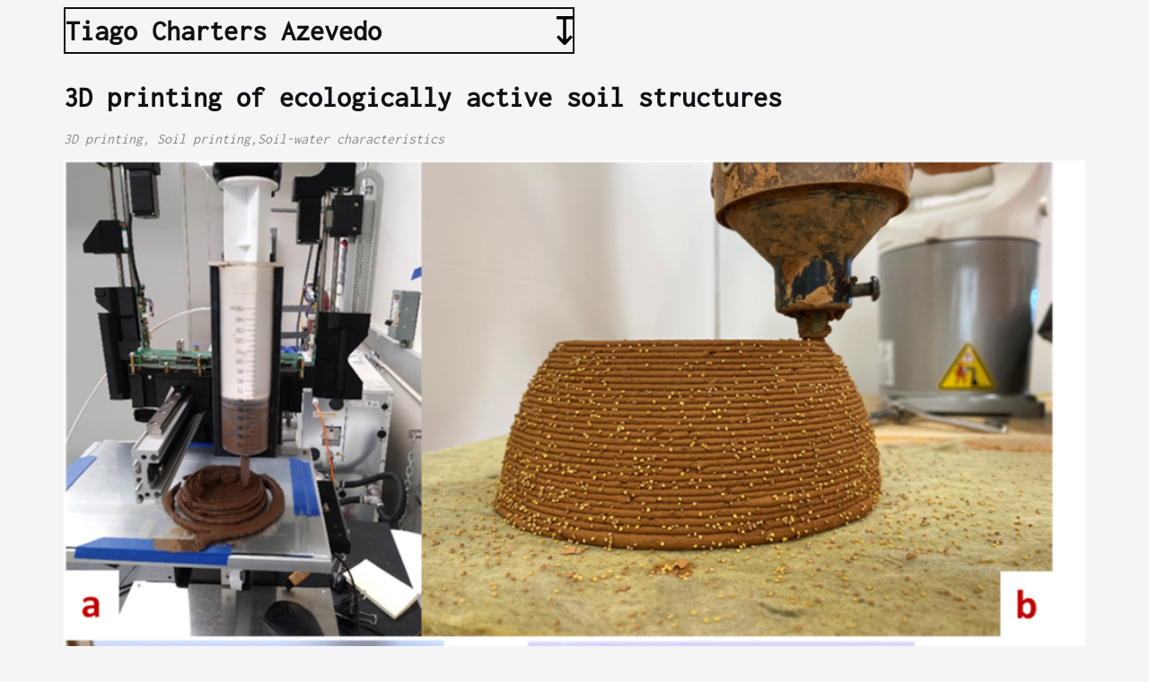

--- FILE ---
content_type: text/html; charset=UTF-8
request_url: https://nexp.pt/diy/3DprintingActiveSoilStructures.html
body_size: 1511
content:
<!DOCTYPE html>
   <html>
   <head>
     <title>3D printing of ecologically active soil structures</title>
     <meta http-equiv="Content-Type" content="text/html; charset=UTF-8" />
     <meta name="generator" content="muse.el" />
     <meta http-equiv="Content-Type" content="text/html; charset=iso-8859-1" />
     <link rev="made" href="Tiago Charters Azevedo"/>
     <link rel="stylesheet"  type="text/css" media="all" href="../style.css"/>
     <link href="../nexp.ico" rel="Shortcut Icon" type="image/x-icon"/>
     <link rel="alternate" type="application/rss+xml" title="RSS 2.0" href="http://nexp.pt/nexp.xml" />
     
     <meta name="Description" content="3D printing, Soil printing,Soil-water characteristics">

     <meta name="viewport" content="width=device-width, initial-scale=1">
     <meta name="twitter:card" content="summary_large_image"/>
     <meta property="og:locale" content="pt_PT"/>
     <meta property="og:site_name" content="nexp.pt - Tiago Charters de Azevedo"/>
     <meta property="og:url" content="http://nexp.pt"/>
     <meta property="og:type" content="website"/>
     <meta property="og:title" content="3D printing of ecologically active soil structures"/>
     <meta property="og:description" content="3D printing, Soil printing,Soil-water characteristics"/>
     <meta property="og:image" content="http://www.nexp.pt/img/earth3d.png"/>
   </head>
<body>

<!--'Page published by Emacs Muse begins here'-->
<div id="body">
</div>

<div id="content">

  <form name="nav"> 
    <div id="nav"> 
      <select  class="choose" name="SelectURL" onChange= 
  	      "document.location.href= 
  	       document.nav.SelectURL.options[document.nav.SelectURL.selectedIndex].value"> 
  	<option value="">Tiago Charters Azevedo</option>
	<option value="../index.html">Index</option> 
  	<!-- <option value="../arquivo.html">Arxiv</option>  -->
	<option value="../doit.html">Faz qualquer coisa</option> 
	<option value="../ddr/index.html">Dose Diária Recomendada</option>
	<option value="./index.html">Notas sobre diy</option>
  	<!-- <option value="./diy.html">DIY</option>  -->
      </select> 
    </div> 
  </form>

  <h1>3D printing of ecologically active soil structures</h1>
  <div class='desc'>3D printing, Soil printing,Soil-water characteristics</div>




<p class="image"><img src="../img/earth3d.png" alt=""></p>

<p>&quot;<a href="https://www.sciencedirect.com/science/article/pii/S2214860422000756">This study</a> investigates the feasibility of 3D printing soil structures that could support plant life. Stand-alone soil
structures were successfully printed without additives using an extrusion method. When the water content is
properly controlled, the printed structures are able to support germination and growth of plants. Additionally, we
show that the water retention capabilities of printed structures differ from potted soil of the same composition. In
three different soil textures, we correlate the drying characteristics with the ability of the soil to support plant
growth, and show a fundamental difference in the soil-water characteristics of the extruded soils.&quot;</p>
<!-- 'Page published by Emacs Muse ends here'.-->

<div class="lastmod">
  <p align="right">Criado/Created: 
  30-07-2022 [11:46]
  </p>
    <p align="right">Última actualização/Last updated: 09-10-2023 [15:52]</p>
</div>

<hr>

<h2> <p><a href="./index.html">Voltar à página inicial.</a></h2>

<hr>

<a href="https://www.gnu.org/software/emacs/emacs.html"><img src="../img/gnu_emacs_icon_grey.png" alt="GNU/Emacs"></a> 

<a rel="license" href="https://creativecommons.org/licenses/by-sa/4.0/"><img alt="Creative Commons License" style="border-width:0" src="../img/cc-by-sa.png" /></a>

<p>
  (c) Tiago Charters de Azevedo
</p>


</div>


</body>

</html>


--- FILE ---
content_type: text/css
request_url: https://nexp.pt/style.css
body_size: 1520
content:
@font-face {
    font-family: 'inconsolata';
    src: url('./inconsolata.ttf');
}
    
@media only screen and (min-width: 900px) {
    body {max-width: 100%;
	  color: #101115;
	  font-family:   inconsolata, Georgia, robotslab, serif;	  
	  font-size: 100%;
	  font-weight: normal;
	  background-color: #f5f5f5;
	  text-align: left;}

    div#content {
	font-family:  inconsolata, Georgia, robotslab, serif;
	width: 90%;
	margin: auto;
	align: center;
    }

    
    .grid-container{
	display: grid;
	/* grid-template-columns: 33% 33% 33%; */
	grid-template-columns: 25% 25% 25% 25%;
	background-color: #f5f5f5;
	padding: 0px;}
    
    .grid-item{
	background-color: #f5f5f5;
	border: 0px solid #101115;
	padding: 0px;
	margin: 0px;
	text-align: left;
	background-position: center center;
	background-attachment: scroll;}

    .grid-img{width: 100%;}

    a {color:#101115;
       text-decoration: underline;
       padding: 2px;
       underline: 2px #101115;
       font-weight: bold;
       background: transparent;}

    a.hand{font-size: 150%;
	   text-decoration: bold;}
    
    h1 {color: #101115;
	text-align: left;
       	padding: 0;
	margin-top:1em;
       }
    
    h2 {color: #101115;
	padding-right: 0px;
	background: #f5f5f5;
	margin-top:0em;}
    
    h3 {color:  #101115;
	padding: 0px;
	margin-top: .5em;
	border:0;}
    
    a.img {border-width: 0; 
	   background: #f5f5f5;}


    .image img {display: block;
		margin-left: auto;
		margin-right: auto;
		width: 100%;
		padding: 0px;
	       }
    
    p.image {display: block;
	     margin-left: 0;
	     margin-right: 0;
	     width: 100%;}
    

    iframe{max-width: 100%;}
    
    .copy {text-align:center; 
	   font-size:80%}
    
    .news {border: thin solid #c0c0c0; 
	   background: #fffd96; }
    
    table.header {border-bottom: 0px solid #ccccff;}
    
    table.image {border: 0px solid #101115; 
		 max-width: 100%; 
		 padding: 0px; 
		 margin: 0px; 
		 margin-left:auto; 
		 margin-right:auto;}
    
    .image-caption{
	font-size: 100%;
	align: right;}
    
    .muse-table {border: 0px solid #101115; 
	     width: 100%; 
	     border-collapse: collapse; 
	     border-width: thin; 
	     padding: 0px; 
	     margin: 0px; 
	     margin-left:auto;
	     margin-right:auto;
		}
    
    .latex-inline {display: inline;
		   margin: 1px;
		   float: none;
		   position: relative;
		   vertical-align: middle;
		   border-style: none;}
    
    .latex-display {display: block;
		    position: relative;
		    border-style: none;
		    max-width: 100%;}
    
    table.image {font-weight: small;} 
    
    pre {font-family: Monospace;
	 font-size: 100%;
	 line-height: 100%;
	 padding: 0.5em;
	 width: 90%;
	 overflow: auto;
	 background-color: #f5f5f5; 
	 border: #101115 1px dashed;
	 white-space: pre-wrap;}
    
    
    hr {border: 0;
	/* border-top: 2px solid #bbb; */
	border-top: 2px solid  #101115;
       }
    
    
    span.red {color: red; }
    span.yellow {color: #101115; background-color: #ffff00;}
    span.#101115 {color: #101115; }
    
    .lastmod {font-style: italic;
              color: #888888;
	      text-align: right;
              font-size:80%}
    
    /* ul {list-style: square;} */
    
    p.quoted {border-left: 1px solid #666;
	      padding: 10px;
	      font-style: italic;
	      font-size:100% ;
	      margin: 5px 20px;}
    
    code  {border: #808a93 1px dashed;
	   padding: 0.025em;}
    
    .desc { font-style: italic;
	    color: #808a93; 
	    margin: 0;}
    
    .tca-image {float: right; 
		margin: 1%;}
    
    
    select.choose {width: 50%;
		   color: #101115;
		   background-color: #f5f5f5;
		   font-family:  straightlineregular, inconsolata, Georgia, robotslab, serif;
		   margin: 0;
		   padding: 0;
		   height: 52px;
		   border: 2px solid #101115;
		   font-size:200%;
		   font-weight: bold;
		   -webkit-appearance: none;
		   -moz-appearance: none;
		   appearance: none;       /* Remove default arrow */
		   background: url("img/darrow.svg") no-repeat right #f5f5f5;
		  }


    
    option{font-family:  inconsolata, Georgia, robotslab, serif;}
    
    div#nav {
	background-color: #f5f5f5;
	font-family:  straightlineregular, inconsolata, Georgia, robotslab, serif;
	margin: 0; 
	padding: 0; 
	list-style-type:none;
	overflow:hidden;
	text-align:left;
	width: 100%;
	border:0;}
    
    div#dirlist {
	border-collapse: collapse;
	width: 720px;
	margin-left:auto;
	margin-right:auto;
    }
    
}

@media (max-width:900px){
    body {color: #101115;
	  font-family: straightlineregular, inconsolata, Georgia, robotslab,serif;
	  margin: auto;
	  /* margin: 0; */
	  /* padding: 0; */
	  width: 100%;
	  text-align: left;
	  text-justify: inter-word;
	  background-image: none;
	  background-color: #f5f5f5;
	 }

    h1 {color: #101115;
	text-align: left;
       	padding: 0px;
	margin-top:.5em;
	font-size: 150%;}
    
    h2 {color: #101115;
	font-size: 150%;
	padding: 0;
	margin:0;}
    
    h3 {color:  #101115;
	font-size: 150%;
	padding: 0px;
	margin-top: .5em;
	border:0;}
    
    .image img {max-width: 100%;}
    iframe{max-width: 100%;}
    object{max-width: 100%;}
    .desc{font-size: 90%;}
    .lastmod{font-size: 80%;}
    
    pre{font-size: 100%;
       	line-height: 100%;}
    p.quoted {border-left: 1px solid #666;
	      font-style: italic;
	      font-size:80% }
    .latex-inline {display: inline;
		   margin: 1px;
		   float: none;
		   position: relative;
		   vertical-align: middle;
		   border-style: none;
		   max-width: 100%;}
        
    select.choose {background-color: #f5f5f5;
		   width: 100%;
		   color: #101115;
		   font-family:  straightlineregular, inconsolata, Georgia;
		   margin: 0;
		   padding: 0;
		   border: 2px solid #101115;
		   font-size:150%;
		   font-weight: bold;
		   }

    .muse-table {border: 0px solid #101115; 
		 max-width: 100%;
		 border-collapse: collapse; 
		 border-width: thin; 
		 padding: 0px; 
		 margin: 0px; 
		 margin-left:auto;
		 margin-right:auto;}
    table.image {max-width: 100%;}
    table {max-width: 100%;}

    div#content {
	font-family: straightlineregular, inconsolata, Georgia, robotslab,serif;
	margin: auto;
	width:95%;
	}
}



--- FILE ---
content_type: image/svg+xml
request_url: https://nexp.pt/img/darrow.svg
body_size: 1673
content:
<?xml version="1.0" encoding="UTF-8" standalone="no"?>
<!-- Created with Inkscape (http://www.inkscape.org/) -->
<svg width="4.904213mm" height="8.5528498mm" viewBox="0 0 4.904213 8.5528498" version="1.1" id="svg5" inkscape:version="1.2.2 (b0a8486541, 2022-12-01)" sodipodi:docname="darrow.svg" xmlns:inkscape="http://www.inkscape.org/namespaces/inkscape" xmlns:sodipodi="http://sodipodi.sourceforge.net/DTD/sodipodi-0.dtd" xmlns="http://www.w3.org/2000/svg" xmlns:svg="http://www.w3.org/2000/svg">
  <sodipodi:namedview id="namedview7" pagecolor="#ffffff" bordercolor="#000000" borderopacity="0.25" inkscape:showpageshadow="2" inkscape:pageopacity="0.0" inkscape:pagecheckerboard="0" inkscape:deskcolor="#d1d1d1" inkscape:document-units="mm" showgrid="false" inkscape:zoom="13.116478" inkscape:cx="20.470434" inkscape:cy="19.441194" inkscape:window-width="1920" inkscape:window-height="1011" inkscape:window-x="0" inkscape:window-y="32" inkscape:window-maximized="1" inkscape:current-layer="layer1"/>
  <defs id="defs2"/>
  <g inkscape:label="Layer 1" inkscape:groupmode="layer" id="layer1" transform="translate(-32.210207,-115.05195)">
    <path style="opacity:1;fill:#000000;fill-opacity:1;stroke-width:0.0201718" d="m 33.312854,122.49176 -1.102647,-1.11303 0.318756,-0.31923 0.318759,-0.31922 0.645789,0.64556 c 0.355181,0.35505 0.657081,0.64555 0.670887,0.64555 0.0199,0 0.02511,-0.62188 0.02511,-3.00559 v -3.0056 h -0.988416 -0.988418 v -0.48413 -0.48412 h 2.450872 2.450874 v 0.48412 0.48413 h -0.988418 -0.988419 v 3.0056 c 0,1.65308 0.0076,3.00559 0.01699,3.00559 0.0093,0 0.309594,-0.28746 0.667236,-0.6388 l 0.650261,-0.63881 0.316139,0.31673 0.31614,0.31674 -1.112212,1.10877 -1.112209,1.10878 h -0.2322 -0.232201 z" id="path4378"/>
  </g>
</svg>